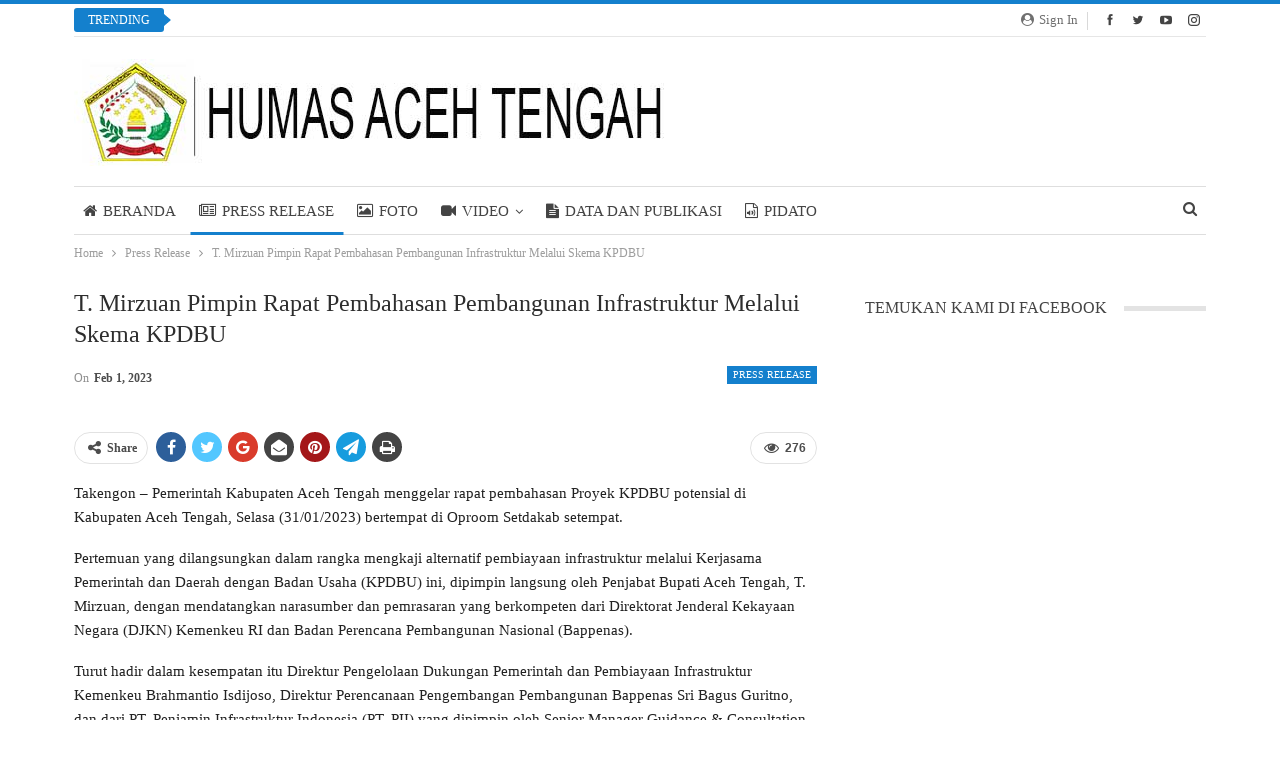

--- FILE ---
content_type: text/html; charset=UTF-8
request_url: https://humas.acehtengahkab.go.id/t-mirzuan-pimpin-rapat-pembahasan-pembangunan-infrastruktur-melalui-skema-kpdbu/
body_size: 23731
content:
<!DOCTYPE html>
<!--[if IE 8]><html class="ie ie8" lang="id" prefix="og: http://ogp.me/ns# article: http://ogp.me/ns/article#"> <![endif]-->
<!--[if IE 9]><html class="ie ie9" lang="id" prefix="og: http://ogp.me/ns# article: http://ogp.me/ns/article#"> <![endif]-->
<!--[if gt IE 9]><!--><html lang="id" prefix="og: http://ogp.me/ns# article: http://ogp.me/ns/article#"> <!--<![endif]--><head><script data-no-optimize="1">var litespeed_docref=sessionStorage.getItem("litespeed_docref");litespeed_docref&&(Object.defineProperty(document,"referrer",{get:function(){return litespeed_docref}}),sessionStorage.removeItem("litespeed_docref"));</script> <meta charset="UTF-8"><meta http-equiv="X-UA-Compatible" content="IE=edge"><meta name="viewport" content="width=device-width, initial-scale=1.0"><link rel="pingback" href="https://humas.acehtengahkab.go.id/xmlrpc.php"/><meta name='robots' content='index, follow, max-image-preview:large, max-snippet:-1, max-video-preview:-1' /><title>T. Mirzuan Pimpin Rapat Pembahasan Pembangunan Infrastruktur Melalui Skema KPDBU - Prokopim Aceh Tengah</title><link rel="canonical" href="https://humas.acehtengahkab.go.id/t-mirzuan-pimpin-rapat-pembahasan-pembangunan-infrastruktur-melalui-skema-kpdbu/" /><meta property="og:locale" content="id_ID" /><meta property="og:type" content="article" /><meta property="og:title" content="T. Mirzuan Pimpin Rapat Pembahasan Pembangunan Infrastruktur Melalui Skema KPDBU - Prokopim Aceh Tengah" /><meta property="og:description" content="Takengon &#8211; Pemerintah Kabupaten Aceh Tengah menggelar rapat pembahasan Proyek KPDBU potensial di Kabupaten Aceh Tengah, Selasa (31/01/2023) bertempat di Oproom Setdakab setempat. Pertemuan yang dilangsungkan dalam rangka mengkaji alternatif pembiayaan infrastruktur melalui Kerjasama Pemerintah dan Daerah dengan Badan Usaha (KPDBU) ini, dipimpin langsung oleh Penjabat Bupati Aceh Tengah, T. Mirzuan, dengan mendatangkan narasumber dan [&hellip;]" /><meta property="og:url" content="https://humas.acehtengahkab.go.id/t-mirzuan-pimpin-rapat-pembahasan-pembangunan-infrastruktur-melalui-skema-kpdbu/" /><meta property="og:site_name" content="Prokopim Aceh Tengah" /><meta property="article:publisher" content="https://www.facebook.com/humasacehtengah" /><meta property="article:published_time" content="2023-02-01T01:08:00+00:00" /><meta property="og:image" content="https://i2.wp.com/humas.acehtengahkab.go.id/wp-content/uploads/2023/02/IMG-20230131-WA0012.jpg?fit=1599%2C1066&ssl=1" /><meta property="og:image:width" content="1599" /><meta property="og:image:height" content="1066" /><meta property="og:image:type" content="image/jpeg" /><meta name="author" content="hmsacehtengah@gmail.com" /><meta name="twitter:card" content="summary_large_image" /><meta name="twitter:label1" content="Ditulis oleh" /><meta name="twitter:data1" content="hmsacehtengah@gmail.com" /><meta name="twitter:label2" content="Estimasi waktu membaca" /><meta name="twitter:data2" content="3 menit" /> <script type="application/ld+json" class="yoast-schema-graph">{"@context":"https://schema.org","@graph":[{"@type":"Article","@id":"https://humas.acehtengahkab.go.id/t-mirzuan-pimpin-rapat-pembahasan-pembangunan-infrastruktur-melalui-skema-kpdbu/#article","isPartOf":{"@id":"https://humas.acehtengahkab.go.id/t-mirzuan-pimpin-rapat-pembahasan-pembangunan-infrastruktur-melalui-skema-kpdbu/"},"author":{"name":"hmsacehtengah@gmail.com","@id":"https://humas.acehtengahkab.go.id/#/schema/person/6e7cf007b07977ad727f38f6f54323d8"},"headline":"T. Mirzuan Pimpin Rapat Pembahasan Pembangunan Infrastruktur Melalui Skema KPDBU","datePublished":"2023-02-01T01:08:00+00:00","dateModified":"2023-02-01T01:08:00+00:00","mainEntityOfPage":{"@id":"https://humas.acehtengahkab.go.id/t-mirzuan-pimpin-rapat-pembahasan-pembangunan-infrastruktur-melalui-skema-kpdbu/"},"wordCount":589,"commentCount":0,"publisher":{"@id":"https://humas.acehtengahkab.go.id/#organization"},"image":{"@id":"https://humas.acehtengahkab.go.id/t-mirzuan-pimpin-rapat-pembahasan-pembangunan-infrastruktur-melalui-skema-kpdbu/#primaryimage"},"thumbnailUrl":"https://humas.acehtengahkab.go.id/wp-content/uploads/2023/02/IMG-20230131-WA0012.jpg","articleSection":["Press Release"],"inLanguage":"id","potentialAction":[{"@type":"CommentAction","name":"Comment","target":["https://humas.acehtengahkab.go.id/t-mirzuan-pimpin-rapat-pembahasan-pembangunan-infrastruktur-melalui-skema-kpdbu/#respond"]}]},{"@type":"WebPage","@id":"https://humas.acehtengahkab.go.id/t-mirzuan-pimpin-rapat-pembahasan-pembangunan-infrastruktur-melalui-skema-kpdbu/","url":"https://humas.acehtengahkab.go.id/t-mirzuan-pimpin-rapat-pembahasan-pembangunan-infrastruktur-melalui-skema-kpdbu/","name":"T. Mirzuan Pimpin Rapat Pembahasan Pembangunan Infrastruktur Melalui Skema KPDBU - Prokopim Aceh Tengah","isPartOf":{"@id":"https://humas.acehtengahkab.go.id/#website"},"primaryImageOfPage":{"@id":"https://humas.acehtengahkab.go.id/t-mirzuan-pimpin-rapat-pembahasan-pembangunan-infrastruktur-melalui-skema-kpdbu/#primaryimage"},"image":{"@id":"https://humas.acehtengahkab.go.id/t-mirzuan-pimpin-rapat-pembahasan-pembangunan-infrastruktur-melalui-skema-kpdbu/#primaryimage"},"thumbnailUrl":"https://humas.acehtengahkab.go.id/wp-content/uploads/2023/02/IMG-20230131-WA0012.jpg","datePublished":"2023-02-01T01:08:00+00:00","dateModified":"2023-02-01T01:08:00+00:00","breadcrumb":{"@id":"https://humas.acehtengahkab.go.id/t-mirzuan-pimpin-rapat-pembahasan-pembangunan-infrastruktur-melalui-skema-kpdbu/#breadcrumb"},"inLanguage":"id","potentialAction":[{"@type":"ReadAction","target":["https://humas.acehtengahkab.go.id/t-mirzuan-pimpin-rapat-pembahasan-pembangunan-infrastruktur-melalui-skema-kpdbu/"]}]},{"@type":"ImageObject","inLanguage":"id","@id":"https://humas.acehtengahkab.go.id/t-mirzuan-pimpin-rapat-pembahasan-pembangunan-infrastruktur-melalui-skema-kpdbu/#primaryimage","url":"https://humas.acehtengahkab.go.id/wp-content/uploads/2023/02/IMG-20230131-WA0012.jpg","contentUrl":"https://humas.acehtengahkab.go.id/wp-content/uploads/2023/02/IMG-20230131-WA0012.jpg","width":1599,"height":1066},{"@type":"BreadcrumbList","@id":"https://humas.acehtengahkab.go.id/t-mirzuan-pimpin-rapat-pembahasan-pembangunan-infrastruktur-melalui-skema-kpdbu/#breadcrumb","itemListElement":[{"@type":"ListItem","position":1,"name":"Beranda","item":"https://humas.acehtengahkab.go.id/"},{"@type":"ListItem","position":2,"name":"T. Mirzuan Pimpin Rapat Pembahasan Pembangunan Infrastruktur Melalui Skema KPDBU"}]},{"@type":"WebSite","@id":"https://humas.acehtengahkab.go.id/#website","url":"https://humas.acehtengahkab.go.id/","name":"Prokopim Aceh Tengah","description":"Prokopim Pemkab Aceh Tengah","publisher":{"@id":"https://humas.acehtengahkab.go.id/#organization"},"potentialAction":[{"@type":"SearchAction","target":{"@type":"EntryPoint","urlTemplate":"https://humas.acehtengahkab.go.id/?s={search_term_string}"},"query-input":{"@type":"PropertyValueSpecification","valueRequired":true,"valueName":"search_term_string"}}],"inLanguage":"id"},{"@type":"Organization","@id":"https://humas.acehtengahkab.go.id/#organization","name":"Prokopim Aceh Tengah","url":"https://humas.acehtengahkab.go.id/","logo":{"@type":"ImageObject","inLanguage":"id","@id":"https://humas.acehtengahkab.go.id/#/schema/logo/image/","url":"https://humas.acehtengahkab.go.id/wp-content/uploads/2024/09/LOGO-PEMDA-COMPRESS-PNG--1024x1024.png","contentUrl":"https://humas.acehtengahkab.go.id/wp-content/uploads/2024/09/LOGO-PEMDA-COMPRESS-PNG--1024x1024.png","width":1024,"height":1024,"caption":"Prokopim Aceh Tengah"},"image":{"@id":"https://humas.acehtengahkab.go.id/#/schema/logo/image/"},"sameAs":["https://www.facebook.com/humasacehtengah","https://www.instagram.com/prokopimacehtengah/"]},{"@type":"Person","@id":"https://humas.acehtengahkab.go.id/#/schema/person/6e7cf007b07977ad727f38f6f54323d8","name":"hmsacehtengah@gmail.com","image":{"@type":"ImageObject","inLanguage":"id","@id":"https://humas.acehtengahkab.go.id/#/schema/person/image/","url":"https://secure.gravatar.com/avatar/953383d59cd34d8f9a40809fdfd0d2ff?s=96&d=mm&r=g","contentUrl":"https://secure.gravatar.com/avatar/953383d59cd34d8f9a40809fdfd0d2ff?s=96&d=mm&r=g","caption":"hmsacehtengah@gmail.com"},"url":"https://humas.acehtengahkab.go.id/author/hmsacehtengahgmail-com/"}]}</script> <link rel='dns-prefetch' href='//public.tockify.com' /><link rel='dns-prefetch' href='//maps.googleapis.com' /><link rel='dns-prefetch' href='//meet.jit.si' /><link rel='dns-prefetch' href='//fonts.googleapis.com' /><link rel='dns-prefetch' href='//www.googletagmanager.com' /><link rel="alternate" type="application/rss+xml" title="Prokopim Aceh Tengah &raquo; Feed" href="https://humas.acehtengahkab.go.id/feed/" /><link rel="alternate" type="application/rss+xml" title="Prokopim Aceh Tengah &raquo; Umpan Komentar" href="https://humas.acehtengahkab.go.id/comments/feed/" /><link rel="alternate" type="application/rss+xml" title="Prokopim Aceh Tengah &raquo; T. Mirzuan Pimpin Rapat Pembahasan Pembangunan Infrastruktur Melalui Skema KPDBU Umpan Komentar" href="https://humas.acehtengahkab.go.id/t-mirzuan-pimpin-rapat-pembahasan-pembangunan-infrastruktur-melalui-skema-kpdbu/feed/" /><link data-optimized="2" rel="stylesheet" href="https://humas.acehtengahkab.go.id/wp-content/litespeed/css/25df03c211c7eb27f026d6a56dfb3b77.css?ver=f6ba2" /> <script type="litespeed/javascript" data-src="https://humas.acehtengahkab.go.id/wp-includes/js/jquery/jquery.min.js?ver=3.7.1" id="jquery-core-js"></script> <!--[if lt IE 9]> <script type="text/javascript" src="https://humas.acehtengahkab.go.id/wp-content/plugins/better-adsmanager/includes/libs/better-framework/assets/js/html5shiv.min.js?ver=3.11.14" id="bf-html5shiv-js"></script> <![endif]-->
<!--[if lt IE 9]> <script type="text/javascript" src="https://humas.acehtengahkab.go.id/wp-content/plugins/better-adsmanager/includes/libs/better-framework/assets/js/respond.min.js?ver=3.11.14" id="bf-respond-js"></script> <![endif]--><link rel="https://api.w.org/" href="https://humas.acehtengahkab.go.id/wp-json/" /><link rel="alternate" title="JSON" type="application/json" href="https://humas.acehtengahkab.go.id/wp-json/wp/v2/posts/10057" /><link rel="EditURI" type="application/rsd+xml" title="RSD" href="https://humas.acehtengahkab.go.id/xmlrpc.php?rsd" /><meta name="generator" content="WordPress 6.6.4" /><link rel='shortlink' href='https://humas.acehtengahkab.go.id/?p=10057' /><link rel="alternate" title="oEmbed (JSON)" type="application/json+oembed" href="https://humas.acehtengahkab.go.id/wp-json/oembed/1.0/embed?url=https%3A%2F%2Fhumas.acehtengahkab.go.id%2Ft-mirzuan-pimpin-rapat-pembahasan-pembangunan-infrastruktur-melalui-skema-kpdbu%2F" /><link rel="alternate" title="oEmbed (XML)" type="text/xml+oembed" href="https://humas.acehtengahkab.go.id/wp-json/oembed/1.0/embed?url=https%3A%2F%2Fhumas.acehtengahkab.go.id%2Ft-mirzuan-pimpin-rapat-pembahasan-pembangunan-infrastruktur-melalui-skema-kpdbu%2F&#038;format=xml" /><meta name="generator" content="Site Kit by Google 1.137.0" /><meta name="generator" content="MasterSlider 3.2.7 - Responsive Touch Image Slider" /><meta property="og:title" name="og:title" content="T. Mirzuan Pimpin Rapat Pembahasan Pembangunan Infrastruktur Melalui Skema KPDBU" /><meta property="og:type" name="og:type" content="article" /><meta property="og:image" name="og:image" content="https://humas.acehtengahkab.go.id/wp-content/uploads/2023/02/IMG-20230131-WA0012.jpg" /><meta property="og:url" name="og:url" content="https://humas.acehtengahkab.go.id/t-mirzuan-pimpin-rapat-pembahasan-pembangunan-infrastruktur-melalui-skema-kpdbu/" /><meta property="og:description" name="og:description" content="Takengon - Pemerintah Kabupaten Aceh Tengah menggelar rapat pembahasan Proyek KPDBU potensial di Kabupaten Aceh Tengah, Selasa (31/01/2023) bertempat di Oproom Setdakab setempat. Pertemuan yang dilangsungkan dalam rangka mengkaji alternatif pembiayaan infrastruktur melalui Kerjasama Pemerintah dan Daerah dengan Badan Usaha (KPDBU) ini, dipimpin langsung oleh Penjabat Bupati Aceh Tengah, T. Mirzuan, dengan mendatangkan narasumber dan [...]" /><meta property="og:locale" name="og:locale" content="id_ID" /><meta property="og:site_name" name="og:site_name" content="Prokopim Aceh Tengah" /><meta property="twitter:card" name="twitter:card" content="summary_large_image" /><meta property="article:section" name="article:section" content="Press Release" /><meta property="article:published_time" name="article:published_time" content="2023-02-01T01:08:00+00:00" /><meta property="article:modified_time" name="article:modified_time" content="2023-02-01T01:08:00+00:00" /><meta property="article:author" name="article:author" content="https://humas.acehtengahkab.go.id/author/hmsacehtengahgmail-com/" /><meta name="generator" content="EventON 2.2.21" /><meta name="onesignal" content="wordpress-plugin"/><meta name="generator" content="Powered by WPBakery Page Builder - drag and drop page builder for WordPress."/> <script type="application/ld+json">{
    "@context": "http://schema.org/",
    "@type": "Organization",
    "@id": "#organization",
    "logo": {
        "@type": "ImageObject",
        "url": "http://humas.acehtengahkab.go.id/wp-content/uploads/2019/04/Logo-Humas-Aceh-Tengah.jpg"
    },
    "url": "https://humas.acehtengahkab.go.id/",
    "name": "Prokopim Aceh Tengah",
    "description": "Prokopim Pemkab Aceh Tengah"
}</script> <script type="application/ld+json">{
    "@context": "http://schema.org/",
    "@type": "WebSite",
    "name": "Prokopim Aceh Tengah",
    "alternateName": "Prokopim Pemkab Aceh Tengah",
    "url": "https://humas.acehtengahkab.go.id/"
}</script> <script type="application/ld+json">{
    "@context": "http://schema.org/",
    "@type": "BlogPosting",
    "headline": "T. Mirzuan Pimpin Rapat Pembahasan Pembangunan Infrastruktur Melalui Skema KPDBU",
    "description": "Takengon - Pemerintah Kabupaten Aceh Tengah menggelar rapat pembahasan Proyek KPDBU potensial di Kabupaten Aceh Tengah, Selasa (31/01/2023) bertempat di Oproom Setdakab setempat.Pertemuan yang dilangsungkan dalam rangka mengkaji alternatif pembiayaan",
    "datePublished": "2023-02-01",
    "dateModified": "2023-02-01",
    "author": {
        "@type": "Person",
        "@id": "#person-hmsacehtengahgmailcom",
        "name": "hmsacehtengah@gmail.com"
    },
    "image": "https://humas.acehtengahkab.go.id/wp-content/uploads/2023/02/IMG-20230131-WA0012.jpg",
    "interactionStatistic": [
        {
            "@type": "InteractionCounter",
            "interactionType": "http://schema.org/CommentAction",
            "userInteractionCount": "0"
        }
    ],
    "publisher": {
        "@id": "#organization"
    },
    "mainEntityOfPage": "https://humas.acehtengahkab.go.id/t-mirzuan-pimpin-rapat-pembahasan-pembangunan-infrastruktur-melalui-skema-kpdbu/"
}</script> <meta name="generator" content="Powered by Slider Revolution 6.4.2 - responsive, Mobile-Friendly Slider Plugin for WordPress with comfortable drag and drop interface." /><link rel="icon" href="https://humas.acehtengahkab.go.id/wp-content/uploads/2019/04/cropped-Humas-Pavicon-32x32.png" sizes="32x32" /><link rel="icon" href="https://humas.acehtengahkab.go.id/wp-content/uploads/2019/04/cropped-Humas-Pavicon-192x192.png" sizes="192x192" /><link rel="apple-touch-icon" href="https://humas.acehtengahkab.go.id/wp-content/uploads/2019/04/cropped-Humas-Pavicon-180x180.png" /><meta name="msapplication-TileImage" content="https://humas.acehtengahkab.go.id/wp-content/uploads/2019/04/cropped-Humas-Pavicon-270x270.png" /><noscript><style>.wpb_animate_when_almost_visible { opacity: 1; }</style></noscript></head><body class="post-template-default single single-post postid-10057 single-format-standard _masterslider _msp_version_3.2.7 active-light-box active-top-line ltr close-rh page-layout-2-col-right full-width active-sticky-sidebar main-menu-sticky-smart active-ajax-search single-prim-cat-39 single-cat-39  publisher wpb-js-composer js-comp-ver-6.6.0 vc_responsive bs-ll-a" dir="ltr"><div class="main-wrap content-main-wrap"><header id="header" class="site-header header-style-2 boxed" itemscope="itemscope" itemtype="https://schema.org/WPHeader"><section class="topbar topbar-style-2 hidden-xs hidden-xs"><div class="content-wrap"><div class="container"><div class="topbar-inner clearfix"><div class="section-links"><div  class="  better-studio-shortcode bsc-clearfix better-social-counter style-button not-colored in-4-col"><ul class="social-list bsc-clearfix"><li class="social-item facebook"><a href = "https://www.facebook.com/humasacehtengah" target = "_blank" > <i class="item-icon bsfi-facebook" ></i><span class="item-title" > Likes </span> </a></li><li class="social-item twitter"><a href = "https://twitter.com/humas_teganing" target = "_blank" > <i class="item-icon bsfi-twitter" ></i><span class="item-title" > Followers </span> </a></li><li class="social-item youtube"><a href = "https://youtube.com/channel/humasacehtengah" target = "_blank" > <i class="item-icon bsfi-youtube" ></i><span class="item-title" > Subscribers </span> </a></li><li class="social-item instagram"><a href = "https://instagram.com/humasacehtengah" target = "_blank" > <i class="item-icon bsfi-instagram" ></i><span class="item-title" > Followers </span> </a></li></ul></div>
<a class="topbar-sign-in behind-social"
data-toggle="modal" data-target="#bsLoginModal">
<i class="fa fa-user-circle"></i> Sign in							</a><div class="modal sign-in-modal fade" id="bsLoginModal" tabindex="-1" role="dialog"
style="display: none"><div class="modal-dialog" role="document"><div class="modal-content">
<span class="close-modal" data-dismiss="modal" aria-label="Close"><i
class="fa fa-close"></i></span><div class="modal-body"><div  class="bs-shortcode bs-login-shortcode "><div class="bs-login bs-type-login"  style="display:none"><div class="bs-login-panel bs-login-sign-panel bs-current-login-panel"><form name="loginform"
action="https://humas.acehtengahkab.go.id/masukpaeko" method="post"><div class="login-header">
<span class="login-icon fa fa-user-circle main-color"></span><p>Welcome, Login to your account.</p></div><div class="login-field social-login-buttons clearfix"><ul class="items-count-3"><li class="item-1">
<a
rel="nofollow"
href="https://humas.acehtengahkab.go.id/masukpaeko?action=wordpress_social_authenticate&mode=login&redirect_to=https%3A%2F%2Fhumas.acehtengahkab.go.id%2Ft-mirzuan-pimpin-rapat-pembahasan-pembangunan-infrastruktur-melalui-skema-kpdbu%2F&provider=Facebook"
data-provider="Facebook"
class="btn social-login-btn social-login-btn-facebook with-icon"><i class="bf-icon  bsfi-facebook"></i>Login with Facebook		</a></li><li class="item-2">
<a
rel="nofollow"
href="https://humas.acehtengahkab.go.id/masukpaeko?action=wordpress_social_authenticate&mode=login&redirect_to=https%3A%2F%2Fhumas.acehtengahkab.go.id%2Ft-mirzuan-pimpin-rapat-pembahasan-pembangunan-infrastruktur-melalui-skema-kpdbu%2F&provider=Google"
data-provider="Google"
class="btn social-login-btn social-login-btn-google with-icon"><i class="bf-icon  bsfi-gplus"></i>Google		</a></li><li class="item-3">
<a
rel="nofollow"
href="https://humas.acehtengahkab.go.id/masukpaeko?action=wordpress_social_authenticate&mode=login&redirect_to=https%3A%2F%2Fhumas.acehtengahkab.go.id%2Ft-mirzuan-pimpin-rapat-pembahasan-pembangunan-infrastruktur-melalui-skema-kpdbu%2F&provider=Twitter"
data-provider="Twitter"
class="btn social-login-btn social-login-btn-twitter with-icon"><i class="bf-icon  bsfi-twitter"></i>Twitter		</a></li></ul><div class="or-wrapper"><span
class="or-text">Or</span></div></div><div class="login-field login-username">
<input type="text" name="log" id="user_login" class="input"
value="" size="20"
placeholder="Username or Email..." required/></div><div class="login-field login-password">
<input type="password" name="pwd" id="user_pass"
class="input"
value="" size="20" placeholder="Password..."
required/></div><div class="login-field">
<a href="https://humas.acehtengahkab.go.id/masukpaeko?action=lostpassword&redirect_to=https%3A%2F%2Fhumas.acehtengahkab.go.id%2Ft-mirzuan-pimpin-rapat-pembahasan-pembangunan-infrastruktur-melalui-skema-kpdbu%2F"
class="go-reset-panel">Forget password?</a><span class="login-remember">
<input class="remember-checkbox" name="rememberme" type="checkbox"
id="rememberme"
value="forever"  />
<label class="remember-label">Remember me</label>
</span></div><div class="login-field login-submit">
<input type="submit" name="wp-submit"
class="button-primary login-btn"
value="Log In"/>
<input type="hidden" name="redirect_to" value="https://humas.acehtengahkab.go.id/t-mirzuan-pimpin-rapat-pembahasan-pembangunan-infrastruktur-melalui-skema-kpdbu/"/></div></form></div><div class="bs-login-panel bs-login-reset-panel"><span class="go-login-panel"><i
class="fa fa-angle-left"></i> Sign in</span><div class="bs-login-reset-panel-inner"><div class="login-header">
<span class="login-icon fa fa-support"></span><p>Recover your password.</p><p>A password will be e-mailed to you.</p></div><form name="lostpasswordform" id="lostpasswordform"
action="https://humas.acehtengahkab.go.id/masukpaeko?action=lostpassword"
method="post"><div class="login-field reset-username">
<input type="text" name="user_login" class="input" value=""
placeholder="Username or Email..."
required/></div><div class="login-field reset-submit"><input type="hidden" name="redirect_to" value=""/>
<input type="submit" name="wp-submit" class="login-btn"
value="Send My Password"/></div></form></div></div></div></div></div></div></div></div></div><div class="section-menu"><div id="newsticker-2069248323" class="better-newsticker "
data-speed="12000"><p class="heading ">Trending</p><ul class="news-list"><li><a class="limit-line" href="https://humas.acehtengahkab.go.id/dukung-percepatan-pemulihan-bencana-edhy-prabowo-secara-prinsip-tidak-masalah-untuk-permukiman-masyarakat/">Dukung Percepatan Pemulihan Bencana, Edhy Prabowo : Secara Prinsip Tidak Masalah Untuk Permukiman Masyarakat</a></li><li><a class="limit-line" href="https://humas.acehtengahkab.go.id/wabup-muchsin-lakukan-sidak-rsud-datu-beru-pastikan-pelayanan-kesehatan-berjalan-lancar/">Wabup Muchsin Lakukan Sidak RSUD Datu Beru, Pastikan Pelayanan Kesehatan Berjalan Lancar</a></li><li><a class="limit-line" href="https://humas.acehtengahkab.go.id/jalan-santai-sehat-dan-pengantaran-mahasiswa-kkn-2026-iain-takengon-gaungkan-kepedulian-bagi-korban-kebakaran/">Jalan Santai Sehat dan Pengantaran Mahasiswa KKN 2026, IAIN Takengon Gaungkan Kepedulian Bagi Korban Kebakaran</a></li><li><a class="limit-line" href="https://humas.acehtengahkab.go.id/aceh-tengah-jadi-yang-pertama-di-aceh-tuntaskan-bnba-bantuan-stimulan-rumah/">Aceh Tengah Jadi yang Pertama di Aceh Tuntaskan BNBA Bantuan Stimulan Rumah</a></li><li><a class="limit-line" href="https://humas.acehtengahkab.go.id/video-publikasi-wawancara-perpanjangan-sk-keliama-tanggap-darurat-pasca-bencana-di-aceh-tengah/">(Video) Publikasi Wawancara Perpanjangan SK Keliama Tanggap Darurat Pasca Bencana di Aceh Tengah</a></li><li><a class="limit-line" href="https://humas.acehtengahkab.go.id/bupati-haili-yoga-lantik-reje-kala-segi-periode-2026-2031-dalam-suasana-tahap-pemulihan-bencana/">Bupati Haili Yoga Lantik Reje Kala Segi Periode 2026–2031 Dalam Suasana Tahap Pemulihan Bencana</a></li><li><a class="limit-line" href="https://humas.acehtengahkab.go.id/video-bupati-aceh-tengah-menyaksikan-penampilan-didong-anak-anak-dari-kampung-kala-segi/">(Video) Bupati Aceh Tengah menyaksikan Penampilan Didong Anak-anak dari Kampung Kala Segi</a></li><li><a class="limit-line" href="https://humas.acehtengahkab.go.id/video-bupati-aceh-tengah-lantik-reje-kampung-kala-segi-kecamatan-bintang/">(Video) Bupati Aceh Tengah Lantik Reje Kampung Kala Segi Kecamatan Bintang</a></li><li><a class="limit-line" href="https://humas.acehtengahkab.go.id/video-bupati-aceh-tengah-pimpin-evaluasi-tentang-penerapan-pola-syariah-pada-lembaga-keuangan/">(Video) Bupati Aceh Tengah Pimpin Evaluasi tentang Penerapan Pola Syariah pada Lembaga Keuangan</a></li><li><a class="limit-line" href="https://humas.acehtengahkab.go.id/video-bupati-aceh-tengah-antar-tugas-kepala-bpkk-aceh-tengah/">(Video) Bupati Aceh Tengah Antar Tugas Kepala BPKK Aceh Tengah</a></li></ul></div></div></div></div></div></section><div class="header-inner"><div class="content-wrap"><div class="container"><div class="row"><div class="row-height"><div class="logo-col col-xs-12"><div class="col-inside"><div id="site-branding" class="site-branding"><p  id="site-title" class="logo h1 img-logo">
<a href="https://humas.acehtengahkab.go.id/" itemprop="url" rel="home">
<img data-lazyloaded="1" src="[data-uri]" width="590" height="107" id="site-logo" data-src="http://humas.acehtengahkab.go.id/wp-content/uploads/2019/04/Logo-Humas-Aceh-Tengah.jpg"
alt="HUMAS ACEH TENGAH"  /><span class="site-title">HUMAS ACEH TENGAH - Prokopim Pemkab Aceh Tengah</span>
</a></p></div></div></div></div></div></div></div></div><div id="menu-main" class="menu main-menu-wrapper show-search-item menu-actions-btn-width-1" role="navigation" itemscope="itemscope" itemtype="https://schema.org/SiteNavigationElement"><div class="main-menu-inner"><div class="content-wrap"><div class="container"><nav class="main-menu-container"><ul id="main-navigation" class="main-menu menu bsm-pure clearfix"><li id="menu-item-272" class="menu-have-icon menu-icon-type-fontawesome menu-item menu-item-type-post_type menu-item-object-page menu-item-home better-anim-fade menu-item-272"><a href="https://humas.acehtengahkab.go.id/"><i class="bf-icon  fa fa-home"></i>BERANDA</a></li><li id="menu-item-213" class="menu-have-icon menu-icon-type-fontawesome menu-item menu-item-type-taxonomy menu-item-object-category current-post-ancestor current-menu-parent current-post-parent menu-term-39 better-anim-slide-bottom-in menu-item-213"><a href="https://humas.acehtengahkab.go.id/category/press-release/"><i class="bf-icon  fa fa-newspaper-o"></i>Press Release</a></li><li id="menu-item-214" class="menu-have-icon menu-icon-type-fontawesome menu-item menu-item-type-taxonomy menu-item-object-category menu-term-36 better-anim-fade menu-item-214"><a href="https://humas.acehtengahkab.go.id/category/foto/"><i class="bf-icon  fa fa-photo"></i>FOTO</a></li><li id="menu-item-215" class="menu-have-icon menu-icon-type-fontawesome menu-item menu-item-type-taxonomy menu-item-object-category menu-term-47 better-anim-slide-fade menu-item-has-children menu-item-has-mega menu-item-mega-grid-posts menu-item-215"><a href="https://humas.acehtengahkab.go.id/category/video/"><i class="bf-icon  fa fa-video-camera"></i>Video</a><div class="mega-menu mega-grid-posts"><div class="content-wrap bs-tab-anim bs-tab-animated active"><div class="bs-pagination-wrapper main-term-47 next_prev "><div class="listing listing-grid listing-grid-1 clearfix columns-4"><div class="post-21235 type-post format-standard has-post-thumbnail  simple-grid  listing-item listing-item-grid listing-item-grid-1 main-term-47"><div class="item-inner"><div class="featured clearfix"><div class="term-badges floated"><span class="term-badge term-47"><a href="https://humas.acehtengahkab.go.id/category/video/">Video</a></span></div>				<a  title="(Video) Publikasi Wawancara Perpanjangan SK Keliama Tanggap Darurat Pasca Bencana di Aceh Tengah" data-src="https://humas.acehtengahkab.go.id/wp-content/uploads/2026/01/IMG-20260122-WA0224-357x210.jpg" data-bs-srcset="{&quot;baseurl&quot;:&quot;https:\/\/humas.acehtengahkab.go.id\/wp-content\/uploads\/2026\/01\/&quot;,&quot;sizes&quot;:{&quot;210&quot;:&quot;IMG-20260122-WA0224-210x136.jpg&quot;,&quot;279&quot;:&quot;IMG-20260122-WA0224-279x220.jpg&quot;,&quot;357&quot;:&quot;IMG-20260122-WA0224-357x210.jpg&quot;,&quot;750&quot;:&quot;IMG-20260122-WA0224-750x430.jpg&quot;,&quot;1441&quot;:&quot;IMG-20260122-WA0224-scaled.jpg&quot;}}"						class="img-holder" href="https://humas.acehtengahkab.go.id/video-publikasi-wawancara-perpanjangan-sk-keliama-tanggap-darurat-pasca-bencana-di-aceh-tengah/"></a></div><p class="title">		<a href="https://humas.acehtengahkab.go.id/video-publikasi-wawancara-perpanjangan-sk-keliama-tanggap-darurat-pasca-bencana-di-aceh-tengah/" class="post-title post-url">
(Video) Publikasi Wawancara Perpanjangan SK Keliama Tanggap Darurat Pasca Bencana di&hellip;		</a></p></div></div ><div class="post-21229 type-post format-standard has-post-thumbnail  simple-grid  listing-item listing-item-grid listing-item-grid-1 main-term-47"><div class="item-inner"><div class="featured clearfix"><div class="term-badges floated"><span class="term-badge term-47"><a href="https://humas.acehtengahkab.go.id/category/video/">Video</a></span></div>				<a  title="(Video) Bupati Aceh Tengah menyaksikan Penampilan Didong Anak-anak dari Kampung Kala Segi" data-src="https://humas.acehtengahkab.go.id/wp-content/uploads/2026/01/IMG-20260122-WA0171-357x210.jpg" data-bs-srcset="{&quot;baseurl&quot;:&quot;https:\/\/humas.acehtengahkab.go.id\/wp-content\/uploads\/2026\/01\/&quot;,&quot;sizes&quot;:{&quot;210&quot;:&quot;IMG-20260122-WA0171-210x136.jpg&quot;,&quot;279&quot;:&quot;IMG-20260122-WA0171-279x220.jpg&quot;,&quot;357&quot;:&quot;IMG-20260122-WA0171-357x210.jpg&quot;,&quot;750&quot;:&quot;IMG-20260122-WA0171-750x430.jpg&quot;,&quot;1600&quot;:&quot;IMG-20260122-WA0171.jpg&quot;}}"						class="img-holder" href="https://humas.acehtengahkab.go.id/video-bupati-aceh-tengah-menyaksikan-penampilan-didong-anak-anak-dari-kampung-kala-segi/"></a></div><p class="title">		<a href="https://humas.acehtengahkab.go.id/video-bupati-aceh-tengah-menyaksikan-penampilan-didong-anak-anak-dari-kampung-kala-segi/" class="post-title post-url">
(Video) Bupati Aceh Tengah menyaksikan Penampilan Didong Anak-anak dari Kampung Kala&hellip;		</a></p></div></div ><div class="post-21226 type-post format-standard has-post-thumbnail  simple-grid  listing-item listing-item-grid listing-item-grid-1 main-term-47"><div class="item-inner"><div class="featured clearfix"><div class="term-badges floated"><span class="term-badge term-47"><a href="https://humas.acehtengahkab.go.id/category/video/">Video</a></span></div>				<a  title="(Video) Bupati Aceh Tengah Lantik Reje Kampung Kala Segi Kecamatan Bintang" data-src="https://humas.acehtengahkab.go.id/wp-content/uploads/2026/01/IMG-20260122-WA0150-357x210.jpg" data-bs-srcset="{&quot;baseurl&quot;:&quot;https:\/\/humas.acehtengahkab.go.id\/wp-content\/uploads\/2026\/01\/&quot;,&quot;sizes&quot;:{&quot;210&quot;:&quot;IMG-20260122-WA0150-210x136.jpg&quot;,&quot;279&quot;:&quot;IMG-20260122-WA0150-279x220.jpg&quot;,&quot;357&quot;:&quot;IMG-20260122-WA0150-357x210.jpg&quot;,&quot;750&quot;:&quot;IMG-20260122-WA0150-750x430.jpg&quot;,&quot;1600&quot;:&quot;IMG-20260122-WA0150.jpg&quot;}}"						class="img-holder" href="https://humas.acehtengahkab.go.id/video-bupati-aceh-tengah-lantik-reje-kampung-kala-segi-kecamatan-bintang/"></a></div><p class="title">		<a href="https://humas.acehtengahkab.go.id/video-bupati-aceh-tengah-lantik-reje-kampung-kala-segi-kecamatan-bintang/" class="post-title post-url">
(Video) Bupati Aceh Tengah Lantik Reje Kampung Kala Segi Kecamatan Bintang		</a></p></div></div ><div class="post-21223 type-post format-standard has-post-thumbnail  simple-grid  listing-item listing-item-grid listing-item-grid-1 main-term-47"><div class="item-inner"><div class="featured clearfix"><div class="term-badges floated"><span class="term-badge term-47"><a href="https://humas.acehtengahkab.go.id/category/video/">Video</a></span></div>				<a  title="(Video) Bupati Aceh Tengah Pimpin Evaluasi tentang Penerapan Pola Syariah pada Lembaga Keuangan" data-src="https://humas.acehtengahkab.go.id/wp-content/uploads/2026/01/IMG-20260122-WA0070-357x210.jpg" data-bs-srcset="{&quot;baseurl&quot;:&quot;https:\/\/humas.acehtengahkab.go.id\/wp-content\/uploads\/2026\/01\/&quot;,&quot;sizes&quot;:{&quot;210&quot;:&quot;IMG-20260122-WA0070-210x136.jpg&quot;,&quot;279&quot;:&quot;IMG-20260122-WA0070-279x220.jpg&quot;,&quot;357&quot;:&quot;IMG-20260122-WA0070-357x210.jpg&quot;,&quot;750&quot;:&quot;IMG-20260122-WA0070-750x430.jpg&quot;,&quot;1600&quot;:&quot;IMG-20260122-WA0070.jpg&quot;}}"						class="img-holder" href="https://humas.acehtengahkab.go.id/video-bupati-aceh-tengah-pimpin-evaluasi-tentang-penerapan-pola-syariah-pada-lembaga-keuangan/"></a></div><p class="title">		<a href="https://humas.acehtengahkab.go.id/video-bupati-aceh-tengah-pimpin-evaluasi-tentang-penerapan-pola-syariah-pada-lembaga-keuangan/" class="post-title post-url">
(Video) Bupati Aceh Tengah Pimpin Evaluasi tentang Penerapan Pola Syariah pada&hellip;		</a></p></div></div ></div></div><div class="bs-pagination bs-ajax-pagination next_prev main-term-47 clearfix">
<a class="btn-bs-pagination prev disabled" rel="prev" data-id="1621168810"
title="Previous">
<i class="fa fa-angle-left"
aria-hidden="true"></i> Prev				</a>
<a  rel="next" class="btn-bs-pagination next"
data-id="1621168810" title="Next">
Next <i
class="fa fa-angle-right" aria-hidden="true"></i>
</a></div></div></div></li><li id="menu-item-216" class="menu-have-icon menu-icon-type-fontawesome menu-item menu-item-type-taxonomy menu-item-object-category menu-term-44 better-anim-fade menu-item-216"><a href="https://humas.acehtengahkab.go.id/category/data-dab-publikasi/"><i class="bf-icon  fa fa-file-text"></i>Data dan Publikasi</a></li><li id="menu-item-12517" class="menu-have-icon menu-icon-type-fontawesome menu-item menu-item-type-post_type menu-item-object-page better-anim-fade menu-item-12517"><a href="https://humas.acehtengahkab.go.id/pidato/"><i class="bf-icon  fa fa-file-sound-o"></i>PIDATO</a></li></ul><div class="menu-action-buttons width-1"><div class="search-container close">
<span class="search-handler"><i class="fa fa-search"></i></span><div class="search-box clearfix"><form role="search" method="get" class="search-form clearfix" action="https://humas.acehtengahkab.go.id">
<input type="search" class="search-field"
placeholder="Search..."
value="" name="s"
title="Search for:"
autocomplete="off">
<input type="submit" class="search-submit" value="Search"></form></div></div></div></nav></div></div></div></div></header><div class="rh-header clearfix light deferred-block-exclude"><div class="rh-container clearfix"><div class="menu-container close">
<span class="menu-handler"><span class="lines"></span></span></div><div class="logo-container rh-img-logo">
<a href="https://humas.acehtengahkab.go.id/" itemprop="url" rel="home">
<img data-lazyloaded="1" src="[data-uri]" width="590" height="107" data-src="http://humas.acehtengahkab.go.id/wp-content/uploads/2019/04/Logo-Humas-Aceh-Tengah.jpg"
alt="Prokopim Aceh Tengah"  />				</a></div></div></div><nav role="navigation" aria-label="Breadcrumbs" class="bf-breadcrumb clearfix bc-top-style"><div class="container bf-breadcrumb-container"><ul class="bf-breadcrumb-items" itemscope itemtype="http://schema.org/BreadcrumbList"><meta name="numberOfItems" content="3" /><meta name="itemListOrder" content="Ascending" /><li itemprop="itemListElement" itemscope itemtype="http://schema.org/ListItem" class="bf-breadcrumb-item bf-breadcrumb-begin"><a itemprop="item" href="https://humas.acehtengahkab.go.id" rel="home"><span itemprop="name">Home</span></a><meta itemprop="position" content="1" /></li><li itemprop="itemListElement" itemscope itemtype="http://schema.org/ListItem" class="bf-breadcrumb-item"><a itemprop="item" href="https://humas.acehtengahkab.go.id/category/press-release/" ><span itemprop="name">Press Release</span></a><meta itemprop="position" content="2" /></li><li itemprop="itemListElement" itemscope itemtype="http://schema.org/ListItem" class="bf-breadcrumb-item bf-breadcrumb-end"><span itemprop="name">T. Mirzuan Pimpin Rapat Pembahasan Pembangunan Infrastruktur Melalui Skema KPDBU</span><meta itemprop="item" content="https://humas.acehtengahkab.go.id/t-mirzuan-pimpin-rapat-pembahasan-pembangunan-infrastruktur-melalui-skema-kpdbu/"/><meta itemprop="position" content="3" /></li></ul></div></nav><div class="content-wrap"><main id="content" class="content-container"><div class="container layout-2-col layout-2-col-1 layout-right-sidebar layout-bc-before post-template-1"><div class="row main-section"><div class="col-sm-8 content-column"><div class="single-container"><article id="post-10057" class="post-10057 post type-post status-publish format-standard has-post-thumbnail  category-press-release single-post-content has-thumbnail"><div class="post-header post-tp-1-header"><h1 class="single-post-title">
<span class="post-title" itemprop="headline">T. Mirzuan Pimpin Rapat Pembahasan Pembangunan Infrastruktur Melalui Skema KPDBU</span></h1><div class="post-meta-wrap clearfix"><div class="term-badges "><span class="term-badge term-39"><a href="https://humas.acehtengahkab.go.id/category/press-release/">Press Release</a></span></div><div class="post-meta single-post-meta">
<span class="time"><time class="post-published updated"
datetime="2023-02-01T01:08:00+00:00">On <b>Feb 1, 2023</b></time></span></div></div><div class="single-featured">
<a class="post-thumbnail open-lightbox" href="https://humas.acehtengahkab.go.id/wp-content/uploads/2023/02/IMG-20230131-WA0012.jpg"><img  alt="" data-src="https://humas.acehtengahkab.go.id/wp-content/uploads/2023/02/IMG-20230131-WA0012-750x430.jpg">						</a></div></div><div class="post-share single-post-share top-share clearfix style-1"><div class="post-share-btn-group">
<span class="views post-share-btn post-share-btn-views rank-default" data-bpv-post="10057"><i class="bf-icon  fa fa-eye"></i> <b class="number">276</b></span></div><div class="share-handler-wrap ">
<span class="share-handler post-share-btn rank-default">
<i class="bf-icon  fa fa-share-alt"></i>						<b class="text">Share</b>
</span>
<span class="social-item facebook"><a href="https://www.facebook.com/sharer.php?u=https%3A%2F%2Fhumas.acehtengahkab.go.id%2Ft-mirzuan-pimpin-rapat-pembahasan-pembangunan-infrastruktur-melalui-skema-kpdbu%2F" target="_blank" rel="nofollow noreferrer" class="bs-button-el" onclick="window.open(this.href, 'share-facebook','left=50,top=50,width=600,height=320,toolbar=0'); return false;"><span class="icon"><i class="bf-icon fa fa-facebook"></i></span></a></span><span class="social-item twitter"><a href="https://twitter.com/share?text=T. Mirzuan Pimpin Rapat Pembahasan Pembangunan Infrastruktur Melalui Skema KPDBU @humas_teganing&url=https%3A%2F%2Fhumas.acehtengahkab.go.id%2Ft-mirzuan-pimpin-rapat-pembahasan-pembangunan-infrastruktur-melalui-skema-kpdbu%2F" target="_blank" rel="nofollow noreferrer" class="bs-button-el" onclick="window.open(this.href, 'share-twitter','left=50,top=50,width=600,height=320,toolbar=0'); return false;"><span class="icon"><i class="bf-icon fa fa-twitter"></i></span></a></span><span class="social-item google_plus"><a href="https://plus.google.com/share?url=https%3A%2F%2Fhumas.acehtengahkab.go.id%2Ft-mirzuan-pimpin-rapat-pembahasan-pembangunan-infrastruktur-melalui-skema-kpdbu%2F" target="_blank" rel="nofollow noreferrer" class="bs-button-el" onclick="window.open(this.href, 'share-google_plus','left=50,top=50,width=600,height=320,toolbar=0'); return false;"><span class="icon"><i class="bf-icon fa fa-google"></i></span></a></span><span class="social-item whatsapp"><a href="whatsapp://send?text=T. Mirzuan Pimpin Rapat Pembahasan Pembangunan Infrastruktur Melalui Skema KPDBU %0A%0A https%3A%2F%2Fhumas.acehtengahkab.go.id%2Ft-mirzuan-pimpin-rapat-pembahasan-pembangunan-infrastruktur-melalui-skema-kpdbu%2F" target="_blank" rel="nofollow noreferrer" class="bs-button-el" onclick="window.open(this.href, 'share-whatsapp','left=50,top=50,width=600,height=320,toolbar=0'); return false;"><span class="icon"><i class="bf-icon fa fa-whatsapp"></i></span></a></span><span class="social-item email"><a href="mailto:?subject=T. Mirzuan Pimpin Rapat Pembahasan Pembangunan Infrastruktur Melalui Skema KPDBU&body=https%3A%2F%2Fhumas.acehtengahkab.go.id%2Ft-mirzuan-pimpin-rapat-pembahasan-pembangunan-infrastruktur-melalui-skema-kpdbu%2F" target="_blank" rel="nofollow noreferrer" class="bs-button-el" onclick="window.open(this.href, 'share-email','left=50,top=50,width=600,height=320,toolbar=0'); return false;"><span class="icon"><i class="bf-icon fa fa-envelope-open"></i></span></a></span><span class="social-item pinterest"><a href="https://pinterest.com/pin/create/button/?url=https%3A%2F%2Fhumas.acehtengahkab.go.id%2Ft-mirzuan-pimpin-rapat-pembahasan-pembangunan-infrastruktur-melalui-skema-kpdbu%2F&media=https://humas.acehtengahkab.go.id/wp-content/uploads/2023/02/IMG-20230131-WA0012.jpg&description=T. Mirzuan Pimpin Rapat Pembahasan Pembangunan Infrastruktur Melalui Skema KPDBU" target="_blank" rel="nofollow noreferrer" class="bs-button-el" onclick="window.open(this.href, 'share-pinterest','left=50,top=50,width=600,height=320,toolbar=0'); return false;"><span class="icon"><i class="bf-icon fa fa-pinterest"></i></span></a></span><span class="social-item telegram"><a href="https://telegram.me/share/url?url=https%3A%2F%2Fhumas.acehtengahkab.go.id%2Ft-mirzuan-pimpin-rapat-pembahasan-pembangunan-infrastruktur-melalui-skema-kpdbu%2F&text=T. Mirzuan Pimpin Rapat Pembahasan Pembangunan Infrastruktur Melalui Skema KPDBU" target="_blank" rel="nofollow noreferrer" class="bs-button-el" onclick="window.open(this.href, 'share-telegram','left=50,top=50,width=600,height=320,toolbar=0'); return false;"><span class="icon"><i class="bf-icon fa fa-send"></i></span></a></span><span class="social-item print"><a href="#" target="_blank" rel="nofollow noreferrer" class="bs-button-el" ><span class="icon"><i class="bf-icon fa fa-print"></i></span></a></span></div></div><div class="entry-content clearfix single-post-content"><p>Takengon &#8211; Pemerintah Kabupaten Aceh Tengah menggelar rapat pembahasan Proyek KPDBU potensial di Kabupaten Aceh Tengah, Selasa (31/01/2023) bertempat di Oproom Setdakab setempat.</p><p>Pertemuan yang dilangsungkan dalam rangka mengkaji alternatif pembiayaan infrastruktur melalui Kerjasama Pemerintah dan Daerah dengan Badan Usaha (KPDBU) ini, dipimpin langsung oleh Penjabat Bupati Aceh Tengah, T. Mirzuan, dengan mendatangkan narasumber dan pemrasaran yang berkompeten dari Direktorat Jenderal Kekayaan Negara (DJKN) Kemenkeu RI dan Badan Perencana Pembangunan Nasional (Bappenas).</p><p>Turut hadir dalam kesempatan itu Direktur Pengelolaan Dukungan Pemerintah dan Pembiayaan Infrastruktur Kemenkeu Brahmantio Isdijoso, Direktur Perencanaan Pengembangan Pembangunan Bappenas Sri Bagus Guritno, dan dari PT. Penjamin Infrastruktur Indonesia (PT. PII) yang dipimpin oleh Senior Manager Guidance &#038; Consultation Gina Fizrianingsih, serta diikuti oleh Pimpinan DPRK, Staf Ahli Bupati dan Asisten Ekonomi Pembangunan Setdakab Aceh Tengah berikut sejumlah Kepala SKPK terkait.</p><p>Sebagaimana paparan yang disampaikan Perencana Ahli Madya Bappenas, Astu Gagono Kendarto menyebutkan bahwa selama ini APBD menjadi prioritas dalam membangun infrastruktur di daerah. Namun sejak pemerintah mengeluarkan Perpres No 38 Tahun 2015 tentang Kerjasama Pemerintah Dengan Badan Usaha dalam Penyediaan Infrastruktur, Presiden Jokowi memberikan amanat atau alternatif untuk bisa bekerjasama dengan swasta sehingga tidak terhalang dengan keterbatasan anggaran.</p><p>Dikatakannya, bekerjasama dengan KPBU akan mengurangi ketergantungan dengan mengharap dana dari APBN/APBD untuk pembangunan infrastruktur, sehingga dengan kerjasama ini APBN/APBD bisa dialihkan untuk kebutuhan di sektor lainnya.</p><p>Dia menambahkan, keunggulan KPDBU juga tercermin dari manfaat yang bisa didapatkan, antara lain peningkatan kualitas layanan, kepastian perawatan secara reguler, perencanaan, koordinasi dan seleksi proyek yang berkualitas, transparansi dalam pengadaan proyek, inovasi dalam pengadaan infrastruktur, dan pengelolaan dana infrastruktur yang lebih efisien.</p><p>“Bekerjasama dengan KPBU tidak hanya berhenti setelah infrastrukturnya selesai namun bagaimana cara pelayanan, pengelolaan, pemeliharaannya juga dipertanggungjawabkan. Jika ada yang tidak sesuai dengan perjanjian, maka akan ada pinalty dan penundaan pembayaran,” urainya.</p><p>Untuk mendukung pernyataan tersebut, hal senada juga disampaikan pemrasaran dari DJKN yang mengemukakan KPDBU merupakan penyediaan infrastruktur yang dilakukan pemerintah daerah melalui kerja sama dengan badan usaha dalam bentuk perjanjian atau kontrak kerja sama yang memiliki jangka waktu relatif panjang, yang terdapat pembagian alokasi resiko antara pemerintah daerah dan badan usaha.</p><p>Dia juga menerangkan, bahwa bila dilihat dari regulasi, pemerintah pusat sudah cukup mendukung persiapan KPDBU di daerah. Bahkan pada Desember 2022 lalu telah dilakukan kerjasama KPBU untuk seluruh Aceh dan telah dilakukan sosialisasi mengenai Pembangunan Infrastruktur di Aceh.</p><p>“Hal ini tentu saja dilakukan dengan harapan kelak akan dapat meningkatkan ekonomi serta kesejahteraan rakyat Aceh,” katanya.</p><p>Sementara itu, Pj. Bupati Aceh Tengah T. Mirzuan dalam sambutannya mengemukakan, ketertarikan Pemerintah Kabupaten Aceh Tengah menawarkan skema KPDBU adalah dalam rangka menarik dana yang berasal dari pihak swasta untuk membangun infrastruktur maupun proyek-proyek diluar kemampuan APBK.</p><p>Menurut Mirzuan, dengan  KPDBU, peran pelayanan masyarakat digeser ke pihak swasta (kontraktor, konsultan, dan investor) untuk membantu pemerintah daerah melayani masyarakat dengan harapan adanya pemasukan pajak; kinerja yang lebih baik; menyerap tenaga kerja; dan biaya dari swasta.</p><p>Kendati demikian, untuk mewujudkan itu semua, T. Mirzuan mengatakan masih banyak pihak-pihak yang minim pemahaman mengenai skema kerjasama tersebut. Padahal dengan adanya KPDBU, proyek-proyek yang tidak bisa berjalan karena kendala anggaran pemerintah daerah menjadi dapat berjalan melalui partisipasi pihak swasta.</p><p>“Skema KPDBU memang sampai saat ini dirasakan masih sangat awam, sehingga perlu adanya sosialisasi sekaligus menyamakan persepsi dengan stakeholder dan membangun komitmen dalam menjalankannya,&#8221; ucap Mirzuan.</p><p>Oleh karenanya Mirzuan menegaskan, untuk mewujudkan pembangunan dalam skema KPDBU ini, yang harus dilakukan adalah komitmen dari seluruh pemangku kepentingan dan harus memastikan pembangunan atau proyek yang dibiayai melalui skema KPDBU tidak akan menyebabkan terjadinya kerugian bagi daerah dan menjadi beban APBK. (IMH/ProkopimAT)</p></div></article><section class="next-prev-post clearfix"><div class="prev-post"><p class="pre-title heading-typo"><i
class="fa fa-arrow-left"></i> Prev Post</p><p class="title heading-typo"><a href="https://humas.acehtengahkab.go.id/video-kunjungi-bergang-dan-karang-ampar-pj-bupati-dukung-pelayanan-kesehatan-bergerak-aceh-tengah/" rel="prev">(Video) Kunjungi Bergang dan Karang Ampar, Pj. Bupati Dukung Pelayanan Kesehatan Bergerak Aceh Tengah</a></p></div><div class="next-post"><p class="pre-title heading-typo">Next Post <i
class="fa fa-arrow-right"></i></p><p class="title heading-typo"><a href="https://humas.acehtengahkab.go.id/video-pj-bupati-aceh-tengah-pimpin-rapat-kerjasama-pemerintah-dan-daerah-dengan-badan-usaha-kpdbu/" rel="next">(Video) Pj. Bupati Aceh Tengah Pimpin Rapat Kerjasama Pemerintah dan Daerah dengan Badan Usaha (KPDBU)</a></p></div></section></div><div class="post-related"><div class="section-heading sh-t1 sh-s2 multi-tab"><a href="#relatedposts_1403160571_1" class="main-link active"
data-toggle="tab">
<span
class="h-text related-posts-heading">You might also like</span>
</a>
<a href="#relatedposts_1403160571_2" class="other-link" data-toggle="tab"
data-deferred-event="shown.bs.tab"
data-deferred-init="relatedposts_1403160571_2">
<span
class="h-text related-posts-heading">More from author</span>
</a></div><div class="tab-content"><div class="tab-pane bs-tab-anim bs-tab-animated active"
id="relatedposts_1403160571_1"><div class="bs-pagination-wrapper main-term-none next_prev "><div class="listing listing-thumbnail listing-tb-2 clearfix  scolumns-3 simple-grid include-last-mobile"><div  class="post-21249 type-post format-standard has-post-thumbnail   listing-item listing-item-thumbnail listing-item-tb-2 main-term-39"><div class="item-inner clearfix"><div class="featured featured-type-featured-image"><div class="term-badges floated"><span class="term-badge term-39"><a href="https://humas.acehtengahkab.go.id/category/press-release/">Press Release</a></span></div>			<a  title="Dukung Percepatan Pemulihan Bencana, Edhy Prabowo : Secara Prinsip Tidak Masalah Untuk Permukiman Masyarakat" data-src="https://humas.acehtengahkab.go.id/wp-content/uploads/2026/01/IMG-20260126-WA0255-210x136.jpg" data-bs-srcset="{&quot;baseurl&quot;:&quot;https:\/\/humas.acehtengahkab.go.id\/wp-content\/uploads\/2026\/01\/&quot;,&quot;sizes&quot;:{&quot;86&quot;:&quot;IMG-20260126-WA0255-86x64.jpg&quot;,&quot;210&quot;:&quot;IMG-20260126-WA0255-210x136.jpg&quot;,&quot;279&quot;:&quot;IMG-20260126-WA0255-279x220.jpg&quot;,&quot;357&quot;:&quot;IMG-20260126-WA0255-357x210.jpg&quot;,&quot;750&quot;:&quot;IMG-20260126-WA0255-750x430.jpg&quot;,&quot;1441&quot;:&quot;IMG-20260126-WA0255-scaled.jpg&quot;}}"					class="img-holder" href="https://humas.acehtengahkab.go.id/dukung-percepatan-pemulihan-bencana-edhy-prabowo-secara-prinsip-tidak-masalah-untuk-permukiman-masyarakat/"></a></div><p class="title">	<a class="post-url" href="https://humas.acehtengahkab.go.id/dukung-percepatan-pemulihan-bencana-edhy-prabowo-secara-prinsip-tidak-masalah-untuk-permukiman-masyarakat/" title="Dukung Percepatan Pemulihan Bencana, Edhy Prabowo : Secara Prinsip Tidak Masalah Untuk Permukiman Masyarakat">
<span class="post-title">
Dukung Percepatan Pemulihan Bencana, Edhy Prabowo : Secara Prinsip Tidak Masalah&hellip;			</span>
</a></p></div></div ><div  class="post-21246 type-post format-standard has-post-thumbnail   listing-item listing-item-thumbnail listing-item-tb-2 main-term-39"><div class="item-inner clearfix"><div class="featured featured-type-featured-image"><div class="term-badges floated"><span class="term-badge term-39"><a href="https://humas.acehtengahkab.go.id/category/press-release/">Press Release</a></span></div>			<a  title="Wabup Muchsin Lakukan Sidak RSUD Datu Beru, Pastikan Pelayanan Kesehatan Berjalan Lancar" data-src="https://humas.acehtengahkab.go.id/wp-content/uploads/2026/01/IMG-20260126-WA0011-210x136.jpg" data-bs-srcset="{&quot;baseurl&quot;:&quot;https:\/\/humas.acehtengahkab.go.id\/wp-content\/uploads\/2026\/01\/&quot;,&quot;sizes&quot;:{&quot;86&quot;:&quot;IMG-20260126-WA0011-86x64.jpg&quot;,&quot;210&quot;:&quot;IMG-20260126-WA0011-210x136.jpg&quot;,&quot;279&quot;:&quot;IMG-20260126-WA0011-279x220.jpg&quot;,&quot;357&quot;:&quot;IMG-20260126-WA0011-357x210.jpg&quot;,&quot;750&quot;:&quot;IMG-20260126-WA0011-750x430.jpg&quot;,&quot;1600&quot;:&quot;IMG-20260126-WA0011.jpg&quot;}}"					class="img-holder" href="https://humas.acehtengahkab.go.id/wabup-muchsin-lakukan-sidak-rsud-datu-beru-pastikan-pelayanan-kesehatan-berjalan-lancar/"></a></div><p class="title">	<a class="post-url" href="https://humas.acehtengahkab.go.id/wabup-muchsin-lakukan-sidak-rsud-datu-beru-pastikan-pelayanan-kesehatan-berjalan-lancar/" title="Wabup Muchsin Lakukan Sidak RSUD Datu Beru, Pastikan Pelayanan Kesehatan Berjalan Lancar">
<span class="post-title">
Wabup Muchsin Lakukan Sidak RSUD Datu Beru, Pastikan Pelayanan Kesehatan Berjalan&hellip;			</span>
</a></p></div></div ><div  class="post-21241 type-post format-standard has-post-thumbnail   listing-item listing-item-thumbnail listing-item-tb-2 main-term-39"><div class="item-inner clearfix"><div class="featured featured-type-featured-image"><div class="term-badges floated"><span class="term-badge term-39"><a href="https://humas.acehtengahkab.go.id/category/press-release/">Press Release</a></span></div>			<a  title="Jalan Santai Sehat dan Pengantaran Mahasiswa KKN 2026, IAIN Takengon Gaungkan Kepedulian Bagi Korban Kebakaran" data-src="https://humas.acehtengahkab.go.id/wp-content/uploads/2026/01/IMG-20260124-WA0285-210x136.jpg" data-bs-srcset="{&quot;baseurl&quot;:&quot;https:\/\/humas.acehtengahkab.go.id\/wp-content\/uploads\/2026\/01\/&quot;,&quot;sizes&quot;:{&quot;86&quot;:&quot;IMG-20260124-WA0285-86x64.jpg&quot;,&quot;210&quot;:&quot;IMG-20260124-WA0285-210x136.jpg&quot;,&quot;279&quot;:&quot;IMG-20260124-WA0285-279x220.jpg&quot;,&quot;357&quot;:&quot;IMG-20260124-WA0285-357x210.jpg&quot;,&quot;750&quot;:&quot;IMG-20260124-WA0285-750x430.jpg&quot;,&quot;1600&quot;:&quot;IMG-20260124-WA0285.jpg&quot;}}"					class="img-holder" href="https://humas.acehtengahkab.go.id/jalan-santai-sehat-dan-pengantaran-mahasiswa-kkn-2026-iain-takengon-gaungkan-kepedulian-bagi-korban-kebakaran/"></a></div><p class="title">	<a class="post-url" href="https://humas.acehtengahkab.go.id/jalan-santai-sehat-dan-pengantaran-mahasiswa-kkn-2026-iain-takengon-gaungkan-kepedulian-bagi-korban-kebakaran/" title="Jalan Santai Sehat dan Pengantaran Mahasiswa KKN 2026, IAIN Takengon Gaungkan Kepedulian Bagi Korban Kebakaran">
<span class="post-title">
Jalan Santai Sehat dan Pengantaran Mahasiswa KKN 2026, IAIN Takengon Gaungkan&hellip;			</span>
</a></p></div></div ><div  class="post-21238 type-post format-standard has-post-thumbnail   listing-item listing-item-thumbnail listing-item-tb-2 main-term-39"><div class="item-inner clearfix"><div class="featured featured-type-featured-image"><div class="term-badges floated"><span class="term-badge term-39"><a href="https://humas.acehtengahkab.go.id/category/press-release/">Press Release</a></span></div>			<a  title="Aceh Tengah Jadi yang Pertama di Aceh Tuntaskan BNBA Bantuan Stimulan Rumah" data-src="https://humas.acehtengahkab.go.id/wp-content/uploads/2026/01/IMG-20260123-WA0093-210x136.jpg" data-bs-srcset="{&quot;baseurl&quot;:&quot;https:\/\/humas.acehtengahkab.go.id\/wp-content\/uploads\/2026\/01\/&quot;,&quot;sizes&quot;:{&quot;86&quot;:&quot;IMG-20260123-WA0093-86x64.jpg&quot;,&quot;210&quot;:&quot;IMG-20260123-WA0093-210x136.jpg&quot;,&quot;279&quot;:&quot;IMG-20260123-WA0093-279x220.jpg&quot;,&quot;357&quot;:&quot;IMG-20260123-WA0093-357x210.jpg&quot;,&quot;750&quot;:&quot;IMG-20260123-WA0093-750x430.jpg&quot;,&quot;1220&quot;:&quot;IMG-20260123-WA0093.jpg&quot;}}"					class="img-holder" href="https://humas.acehtengahkab.go.id/aceh-tengah-jadi-yang-pertama-di-aceh-tuntaskan-bnba-bantuan-stimulan-rumah/"></a></div><p class="title">	<a class="post-url" href="https://humas.acehtengahkab.go.id/aceh-tengah-jadi-yang-pertama-di-aceh-tuntaskan-bnba-bantuan-stimulan-rumah/" title="Aceh Tengah Jadi yang Pertama di Aceh Tuntaskan BNBA Bantuan Stimulan Rumah">
<span class="post-title">
Aceh Tengah Jadi yang Pertama di Aceh Tuntaskan BNBA Bantuan Stimulan Rumah			</span>
</a></p></div></div ></div></div><div class="bs-pagination bs-ajax-pagination next_prev main-term-none clearfix">
<a class="btn-bs-pagination prev disabled" rel="prev" data-id="1325252571"
title="Previous">
<i class="fa fa-angle-left"
aria-hidden="true"></i> Prev				</a>
<a  rel="next" class="btn-bs-pagination next"
data-id="1325252571" title="Next">
Next <i
class="fa fa-angle-right" aria-hidden="true"></i>
</a></div></div><div class="tab-pane bs-tab-anim bs-tab-animated bs-deferred-container"
id="relatedposts_1403160571_2"><div class="bs-pagination-wrapper main-term-none next_prev "><div class="bs-deferred-load-wrapper" id="bsd_relatedposts_1403160571_2"></div></div></div></div></div></div><div class="col-sm-4 sidebar-column sidebar-column-primary"><aside id="sidebar-primary-sidebar" class="sidebar" role="complementary" aria-label="Primary Sidebar Sidebar" itemscope="itemscope" itemtype="https://schema.org/WPSideBar"><div id="bs-likebox-2" class=" h-ni w-t primary-sidebar-widget widget widget_bs-likebox"><div class="section-heading sh-t1 sh-s2"><span class="h-text">Temukan Kami di Facebook</span></div><div  class="bs-shortcode bs-likebox "><div class="fb-page"
data-href=""
data-small-header="false"
data-adapt-container-width="true"
data-show-facepile="1"
data-locale="en_US"
data-show-posts="0"><div class="fb-xfbml-parse-ignore"></div></div></div></div></aside></div></div></div></main></div><div class="footer-instagram footer-instagram-3 clearfix full-width"><h3 class="footer-instagram-label">
<span>
Follow Us <a
href="http://instagram.com/humasacehtengah"
target="_blank">@humasacehtengah</a>
</span></h3><ul class="bs-instagram-photos"><li class="bs-instagram-photo bs-instagram-photo-0">
<a class="img-holder" href="//instagram.com/p/CAac4HElXd0/" target="_blank"  data-src="https://instagram.fsin1-1.fna.fbcdn.net/v/t51.2885-15/e35/c180.0.720.720a/s320x320/98258052_241040970561062_2304677810879577134_n.jpg?_nc_ht=instagram.fsin1-1.fna.fbcdn.net&#038;_nc_cat=102&#038;_nc_ohc=c3kCXAhKIGYAX8VRgLl&#038;oh=e928c9ba394356c42227191b1c6d42de&#038;oe=5EEE4269" alt="">
</a></li><li class="bs-instagram-photo bs-instagram-photo-1">
<a class="img-holder" href="//instagram.com/p/CAZHV97AJE8/" target="_blank"  data-src="https://instagram.fsin1-1.fna.fbcdn.net/v/t51.2885-15/e35/c179.0.721.721a/s320x320/97354414_254513709297276_6194233206862434154_n.jpg?_nc_ht=instagram.fsin1-1.fna.fbcdn.net&#038;_nc_cat=100&#038;_nc_ohc=HnEidVSTOCkAX-9oxzd&#038;oh=1d923423a75a7c258ce410fc919be369&#038;oe=5EED95DE" alt="">
</a></li><li class="bs-instagram-photo bs-instagram-photo-2">
<a class="img-holder" href="//instagram.com/p/CAXEmRngUXq/" target="_blank"  data-src="https://instagram.fsin1-1.fna.fbcdn.net/v/t51.2885-15/e35/c180.0.720.720a/s320x320/98132824_243186493614938_4301975078575001192_n.jpg?_nc_ht=instagram.fsin1-1.fna.fbcdn.net&#038;_nc_cat=102&#038;_nc_ohc=hCR56AelT8EAX-81Ey_&#038;oh=546e8a7015ff463f220d2f8f315f924e&#038;oe=5EEF27AC" alt="">
</a></li><li class="bs-instagram-photo bs-instagram-photo-3">
<a class="img-holder" href="//instagram.com/p/CAW9txwA7Ax/" target="_blank"  data-src="https://instagram.fsin1-1.fna.fbcdn.net/v/t51.2885-15/e35/c180.0.720.720a/s320x320/97263233_2639469732975881_788699573659037416_n.jpg?_nc_ht=instagram.fsin1-1.fna.fbcdn.net&#038;_nc_cat=105&#038;_nc_ohc=tx3c-Jz_sNIAX8_odme&#038;oh=89a6f092c46bc5439cfc75a5f72bd1f2&#038;oe=5EF02993" alt="">
</a></li><li class="bs-instagram-photo bs-instagram-photo-4">
<a class="img-holder" href="//instagram.com/p/CAWJbCDFmaZ/" target="_blank"  data-src="https://instagram.fsin1-1.fna.fbcdn.net/v/t51.2885-15/e35/c180.0.720.720a/s320x320/98488536_2928708693903335_7504793833499318280_n.jpg?_nc_ht=instagram.fsin1-1.fna.fbcdn.net&#038;_nc_cat=111&#038;_nc_ohc=E4-At_5OMg0AX8Q7yk-&#038;oh=325b60a4d6b78224a9406320230566aa&#038;oe=5EED54C8" alt="">
</a></li><li class="bs-instagram-photo bs-instagram-photo-5">
<a class="img-holder" href="//instagram.com/p/CARkfkogYnQ/" target="_blank"  data-src="https://instagram.fsin1-1.fna.fbcdn.net/v/t51.2885-15/e35/c179.0.721.721a/s320x320/97544764_566985304003558_6102555667512181281_n.jpg?_nc_ht=instagram.fsin1-1.fna.fbcdn.net&#038;_nc_cat=110&#038;_nc_ohc=Em3HxADpIykAX93sGNL&#038;oh=124008de53f12648f7c70499f3b4ce01&#038;oe=5EEF228C" alt="">
</a></li><li class="bs-instagram-photo bs-instagram-photo-6">
<a class="img-holder" href="//instagram.com/p/CAQ6saPlbEW/" target="_blank"  data-src="https://instagram.fsin1-1.fna.fbcdn.net/v/t51.2885-15/e35/c180.0.720.720a/s320x320/97961078_596547987624748_5724234668409913897_n.jpg?_nc_ht=instagram.fsin1-1.fna.fbcdn.net&#038;_nc_cat=104&#038;_nc_ohc=xpzqaVgZJDkAX8Qlruq&#038;oh=7983e0432f37aa1a289b44ecc9cd49a9&#038;oe=5EF114E7" alt="">
</a></li><li class="bs-instagram-photo bs-instagram-photo-7">
<a class="img-holder" href="//instagram.com/p/CAQz0AElTXX/" target="_blank"  data-src="https://instagram.fsin1-1.fna.fbcdn.net/v/t51.2885-15/e35/c180.0.720.720a/s320x320/97254229_547990662583150_2542545404856542649_n.jpg?_nc_ht=instagram.fsin1-1.fna.fbcdn.net&#038;_nc_cat=110&#038;_nc_ohc=UV3uELrb-6gAX9ksajU&#038;oh=b26b545f1a7daebeab61bba6a17dea93&#038;oe=5EED744C" alt="">
</a></li><li class="bs-instagram-photo bs-instagram-photo-8">
<a class="img-holder" href="//instagram.com/p/CANWgYRFDmd/" target="_blank"  data-src="https://instagram.fsin1-1.fna.fbcdn.net/v/t51.2885-15/e35/c180.0.720.720a/s320x320/96765113_138507117797895_4377501982204978056_n.jpg?_nc_ht=instagram.fsin1-1.fna.fbcdn.net&#038;_nc_cat=103&#038;_nc_ohc=jUiQRI88xg8AX8Le3x8&#038;oh=a5bbc7c2a67e6485fcf3cadb7dfbc5cd&#038;oe=5EEF41DF" alt="">
</a></li><li class="bs-instagram-photo bs-instagram-photo-9">
<a class="img-holder" href="//instagram.com/p/CAKS8fbAgzX/" target="_blank"  data-src="https://instagram.fsin1-1.fna.fbcdn.net/v/t51.2885-15/e35/c180.0.720.720a/s320x320/96676987_179850986811192_5161211274113386643_n.jpg?_nc_ht=instagram.fsin1-1.fna.fbcdn.net&#038;_nc_cat=100&#038;_nc_ohc=7c_8goGwY00AX9mRCK5&#038;oh=6712b57f27589222bb92f01a6ca5ba9f&#038;oe=5EEE7248" alt="">
</a></li><li class="bs-instagram-photo bs-instagram-photo-10">
<a class="img-holder" href="//instagram.com/p/CAKIr_bgzcS/" target="_blank"  data-src="https://instagram.fsin1-1.fna.fbcdn.net/v/t51.2885-15/e35/c179.0.721.721a/s320x320/97370339_127814165557791_8603239923750905369_n.jpg?_nc_ht=instagram.fsin1-1.fna.fbcdn.net&#038;_nc_cat=103&#038;_nc_ohc=ZhGsWXZUljwAX_m5USp&#038;oh=b8b4bfab812f524008f5b2d5239ae888&#038;oe=5EEFDB96" alt="">
</a></li><li class="bs-instagram-photo bs-instagram-photo-11">
<a class="img-holder" href="//instagram.com/p/CAIeISIluF6/" target="_blank"  data-src="https://instagram.fsin1-1.fna.fbcdn.net/v/t51.2885-15/e35/c180.0.720.720a/s320x320/97006025_258088725314457_5925352575951664077_n.jpg?_nc_ht=instagram.fsin1-1.fna.fbcdn.net&#038;_nc_cat=109&#038;_nc_ohc=nTYdpTDZn6oAX8fnRJA&#038;oh=f995cb1965fdc3db38ec3eb6cafd49a9&#038;oe=5EEE1CAD" alt="">
</a></li></ul></div><footer id="site-footer" class="site-footer full-width"><div class="copy-footer"><div class="content-wrap"><div class="container"><div class="row footer-copy-row"><div class="copy-1 col-lg-6 col-md-6 col-sm-6 col-xs-12">
© 2019 - Humas Aceh Tengah. All Right Reserved</div><div class="copy-2 col-lg-6 col-md-6 col-sm-6 col-xs-12"></div></div></div></div></div></footer></div>
<span class="back-top"><i class="fa fa-arrow-up"></i></span><div class='evo_elms'><em class='evo_tooltip_box'></em></div><div class="rh-cover noscroll gr-4" >
<span class="rh-close"></span><div class="rh-panel rh-pm"><div class="rh-p-h">
<span class="user-login">
<span class="user-avatar user-avatar-icon"><i class="fa fa-user-circle"></i></span>
Sign in						</span></div><div class="rh-p-b"><div class="rh-c-m clearfix"></div><form role="search" method="get" class="search-form" action="https://humas.acehtengahkab.go.id">
<input type="search" class="search-field"
placeholder="Search..."
value="" name="s"
title="Search for:"
autocomplete="off"></form></div></div><div class="rh-panel rh-p-u"><div class="rh-p-h">
<span class="rh-back-menu"><i></i></span></div><div class="rh-p-b"><div  class="bs-shortcode bs-login-shortcode "><div class="bs-login bs-type-login"  style="display:none"><div class="bs-login-panel bs-login-sign-panel bs-current-login-panel"><form name="loginform"
action="https://humas.acehtengahkab.go.id/masukpaeko" method="post"><div class="login-header">
<span class="login-icon fa fa-user-circle main-color"></span><p>Welcome, Login to your account.</p></div><div class="login-field social-login-buttons clearfix"><ul class="items-count-3"><li class="item-1">
<a
rel="nofollow"
href="https://humas.acehtengahkab.go.id/masukpaeko?action=wordpress_social_authenticate&mode=login&redirect_to=https%3A%2F%2Fhumas.acehtengahkab.go.id%2Ft-mirzuan-pimpin-rapat-pembahasan-pembangunan-infrastruktur-melalui-skema-kpdbu%2F&provider=Facebook"
data-provider="Facebook"
class="btn social-login-btn social-login-btn-facebook with-icon"><i class="bf-icon  bsfi-facebook"></i>Login with Facebook		</a></li><li class="item-2">
<a
rel="nofollow"
href="https://humas.acehtengahkab.go.id/masukpaeko?action=wordpress_social_authenticate&mode=login&redirect_to=https%3A%2F%2Fhumas.acehtengahkab.go.id%2Ft-mirzuan-pimpin-rapat-pembahasan-pembangunan-infrastruktur-melalui-skema-kpdbu%2F&provider=Google"
data-provider="Google"
class="btn social-login-btn social-login-btn-google with-icon"><i class="bf-icon  bsfi-gplus"></i>Google		</a></li><li class="item-3">
<a
rel="nofollow"
href="https://humas.acehtengahkab.go.id/masukpaeko?action=wordpress_social_authenticate&mode=login&redirect_to=https%3A%2F%2Fhumas.acehtengahkab.go.id%2Ft-mirzuan-pimpin-rapat-pembahasan-pembangunan-infrastruktur-melalui-skema-kpdbu%2F&provider=Twitter"
data-provider="Twitter"
class="btn social-login-btn social-login-btn-twitter with-icon"><i class="bf-icon  bsfi-twitter"></i>Twitter		</a></li></ul><div class="or-wrapper"><span
class="or-text">Or</span></div></div><div class="login-field login-username">
<input type="text" name="log" id="user_login" class="input"
value="" size="20"
placeholder="Username or Email..." required/></div><div class="login-field login-password">
<input type="password" name="pwd" id="user_pass"
class="input"
value="" size="20" placeholder="Password..."
required/></div><div class="login-field">
<a href="https://humas.acehtengahkab.go.id/masukpaeko?action=lostpassword&redirect_to=https%3A%2F%2Fhumas.acehtengahkab.go.id%2Ft-mirzuan-pimpin-rapat-pembahasan-pembangunan-infrastruktur-melalui-skema-kpdbu%2F"
class="go-reset-panel">Forget password?</a><span class="login-remember">
<input class="remember-checkbox" name="rememberme" type="checkbox"
id="rememberme"
value="forever"  />
<label class="remember-label">Remember me</label>
</span></div><div class="login-field login-submit">
<input type="submit" name="wp-submit"
class="button-primary login-btn"
value="Log In"/>
<input type="hidden" name="redirect_to" value="https://humas.acehtengahkab.go.id/t-mirzuan-pimpin-rapat-pembahasan-pembangunan-infrastruktur-melalui-skema-kpdbu/"/></div></form></div><div class="bs-login-panel bs-login-reset-panel"><span class="go-login-panel"><i
class="fa fa-angle-left"></i> Sign in</span><div class="bs-login-reset-panel-inner"><div class="login-header">
<span class="login-icon fa fa-support"></span><p>Recover your password.</p><p>A password will be e-mailed to you.</p></div><form name="lostpasswordform" id="lostpasswordform"
action="https://humas.acehtengahkab.go.id/masukpaeko?action=lostpassword"
method="post"><div class="login-field reset-username">
<input type="text" name="user_login" class="input" value=""
placeholder="Username or Email..."
required/></div><div class="login-field reset-submit"><input type="hidden" name="redirect_to" value=""/>
<input type="submit" name="wp-submit" class="login-btn"
value="Send My Password"/></div></form></div></div></div></div></div></div></div><div id="fb-root"></div><div id='evo_global_data' data-d='{"calendars":[]}'></div><div id='evo_lightboxes' class='evo_lightboxes' style='display:none'><div class='evo_lightbox eventcard eventon_events_list' id='' ><div class="evo_content_in"><div class="evo_content_inin"><div class="evo_lightbox_content"><div class='evo_lb_closer'>
<a class='evolbclose '>X</a></div><div class='evo_lightbox_body eventon_list_event evo_pop_body evcal_eventcard'></div></div></div></div></div></div> <script type="litespeed/javascript" data-src="https://maps.googleapis.com/maps/api/js?ver=1.0" id="evcal_gmaps-js"></script> <script data-no-optimize="1">window.lazyLoadOptions=Object.assign({},{threshold:300},window.lazyLoadOptions||{});!function(t,e){"object"==typeof exports&&"undefined"!=typeof module?module.exports=e():"function"==typeof define&&define.amd?define(e):(t="undefined"!=typeof globalThis?globalThis:t||self).LazyLoad=e()}(this,function(){"use strict";function e(){return(e=Object.assign||function(t){for(var e=1;e<arguments.length;e++){var n,a=arguments[e];for(n in a)Object.prototype.hasOwnProperty.call(a,n)&&(t[n]=a[n])}return t}).apply(this,arguments)}function o(t){return e({},at,t)}function l(t,e){return t.getAttribute(gt+e)}function c(t){return l(t,vt)}function s(t,e){return function(t,e,n){e=gt+e;null!==n?t.setAttribute(e,n):t.removeAttribute(e)}(t,vt,e)}function i(t){return s(t,null),0}function r(t){return null===c(t)}function u(t){return c(t)===_t}function d(t,e,n,a){t&&(void 0===a?void 0===n?t(e):t(e,n):t(e,n,a))}function f(t,e){et?t.classList.add(e):t.className+=(t.className?" ":"")+e}function _(t,e){et?t.classList.remove(e):t.className=t.className.replace(new RegExp("(^|\\s+)"+e+"(\\s+|$)")," ").replace(/^\s+/,"").replace(/\s+$/,"")}function g(t){return t.llTempImage}function v(t,e){!e||(e=e._observer)&&e.unobserve(t)}function b(t,e){t&&(t.loadingCount+=e)}function p(t,e){t&&(t.toLoadCount=e)}function n(t){for(var e,n=[],a=0;e=t.children[a];a+=1)"SOURCE"===e.tagName&&n.push(e);return n}function h(t,e){(t=t.parentNode)&&"PICTURE"===t.tagName&&n(t).forEach(e)}function a(t,e){n(t).forEach(e)}function m(t){return!!t[lt]}function E(t){return t[lt]}function I(t){return delete t[lt]}function y(e,t){var n;m(e)||(n={},t.forEach(function(t){n[t]=e.getAttribute(t)}),e[lt]=n)}function L(a,t){var o;m(a)&&(o=E(a),t.forEach(function(t){var e,n;e=a,(t=o[n=t])?e.setAttribute(n,t):e.removeAttribute(n)}))}function k(t,e,n){f(t,e.class_loading),s(t,st),n&&(b(n,1),d(e.callback_loading,t,n))}function A(t,e,n){n&&t.setAttribute(e,n)}function O(t,e){A(t,rt,l(t,e.data_sizes)),A(t,it,l(t,e.data_srcset)),A(t,ot,l(t,e.data_src))}function w(t,e,n){var a=l(t,e.data_bg_multi),o=l(t,e.data_bg_multi_hidpi);(a=nt&&o?o:a)&&(t.style.backgroundImage=a,n=n,f(t=t,(e=e).class_applied),s(t,dt),n&&(e.unobserve_completed&&v(t,e),d(e.callback_applied,t,n)))}function x(t,e){!e||0<e.loadingCount||0<e.toLoadCount||d(t.callback_finish,e)}function M(t,e,n){t.addEventListener(e,n),t.llEvLisnrs[e]=n}function N(t){return!!t.llEvLisnrs}function z(t){if(N(t)){var e,n,a=t.llEvLisnrs;for(e in a){var o=a[e];n=e,o=o,t.removeEventListener(n,o)}delete t.llEvLisnrs}}function C(t,e,n){var a;delete t.llTempImage,b(n,-1),(a=n)&&--a.toLoadCount,_(t,e.class_loading),e.unobserve_completed&&v(t,n)}function R(i,r,c){var l=g(i)||i;N(l)||function(t,e,n){N(t)||(t.llEvLisnrs={});var a="VIDEO"===t.tagName?"loadeddata":"load";M(t,a,e),M(t,"error",n)}(l,function(t){var e,n,a,o;n=r,a=c,o=u(e=i),C(e,n,a),f(e,n.class_loaded),s(e,ut),d(n.callback_loaded,e,a),o||x(n,a),z(l)},function(t){var e,n,a,o;n=r,a=c,o=u(e=i),C(e,n,a),f(e,n.class_error),s(e,ft),d(n.callback_error,e,a),o||x(n,a),z(l)})}function T(t,e,n){var a,o,i,r,c;t.llTempImage=document.createElement("IMG"),R(t,e,n),m(c=t)||(c[lt]={backgroundImage:c.style.backgroundImage}),i=n,r=l(a=t,(o=e).data_bg),c=l(a,o.data_bg_hidpi),(r=nt&&c?c:r)&&(a.style.backgroundImage='url("'.concat(r,'")'),g(a).setAttribute(ot,r),k(a,o,i)),w(t,e,n)}function G(t,e,n){var a;R(t,e,n),a=e,e=n,(t=Et[(n=t).tagName])&&(t(n,a),k(n,a,e))}function D(t,e,n){var a;a=t,(-1<It.indexOf(a.tagName)?G:T)(t,e,n)}function S(t,e,n){var a;t.setAttribute("loading","lazy"),R(t,e,n),a=e,(e=Et[(n=t).tagName])&&e(n,a),s(t,_t)}function V(t){t.removeAttribute(ot),t.removeAttribute(it),t.removeAttribute(rt)}function j(t){h(t,function(t){L(t,mt)}),L(t,mt)}function F(t){var e;(e=yt[t.tagName])?e(t):m(e=t)&&(t=E(e),e.style.backgroundImage=t.backgroundImage)}function P(t,e){var n;F(t),n=e,r(e=t)||u(e)||(_(e,n.class_entered),_(e,n.class_exited),_(e,n.class_applied),_(e,n.class_loading),_(e,n.class_loaded),_(e,n.class_error)),i(t),I(t)}function U(t,e,n,a){var o;n.cancel_on_exit&&(c(t)!==st||"IMG"===t.tagName&&(z(t),h(o=t,function(t){V(t)}),V(o),j(t),_(t,n.class_loading),b(a,-1),i(t),d(n.callback_cancel,t,e,a)))}function $(t,e,n,a){var o,i,r=(i=t,0<=bt.indexOf(c(i)));s(t,"entered"),f(t,n.class_entered),_(t,n.class_exited),o=t,i=a,n.unobserve_entered&&v(o,i),d(n.callback_enter,t,e,a),r||D(t,n,a)}function q(t){return t.use_native&&"loading"in HTMLImageElement.prototype}function H(t,o,i){t.forEach(function(t){return(a=t).isIntersecting||0<a.intersectionRatio?$(t.target,t,o,i):(e=t.target,n=t,a=o,t=i,void(r(e)||(f(e,a.class_exited),U(e,n,a,t),d(a.callback_exit,e,n,t))));var e,n,a})}function B(e,n){var t;tt&&!q(e)&&(n._observer=new IntersectionObserver(function(t){H(t,e,n)},{root:(t=e).container===document?null:t.container,rootMargin:t.thresholds||t.threshold+"px"}))}function J(t){return Array.prototype.slice.call(t)}function K(t){return t.container.querySelectorAll(t.elements_selector)}function Q(t){return c(t)===ft}function W(t,e){return e=t||K(e),J(e).filter(r)}function X(e,t){var n;(n=K(e),J(n).filter(Q)).forEach(function(t){_(t,e.class_error),i(t)}),t.update()}function t(t,e){var n,a,t=o(t);this._settings=t,this.loadingCount=0,B(t,this),n=t,a=this,Y&&window.addEventListener("online",function(){X(n,a)}),this.update(e)}var Y="undefined"!=typeof window,Z=Y&&!("onscroll"in window)||"undefined"!=typeof navigator&&/(gle|ing|ro)bot|crawl|spider/i.test(navigator.userAgent),tt=Y&&"IntersectionObserver"in window,et=Y&&"classList"in document.createElement("p"),nt=Y&&1<window.devicePixelRatio,at={elements_selector:".lazy",container:Z||Y?document:null,threshold:300,thresholds:null,data_src:"src",data_srcset:"srcset",data_sizes:"sizes",data_bg:"bg",data_bg_hidpi:"bg-hidpi",data_bg_multi:"bg-multi",data_bg_multi_hidpi:"bg-multi-hidpi",data_poster:"poster",class_applied:"applied",class_loading:"litespeed-loading",class_loaded:"litespeed-loaded",class_error:"error",class_entered:"entered",class_exited:"exited",unobserve_completed:!0,unobserve_entered:!1,cancel_on_exit:!0,callback_enter:null,callback_exit:null,callback_applied:null,callback_loading:null,callback_loaded:null,callback_error:null,callback_finish:null,callback_cancel:null,use_native:!1},ot="src",it="srcset",rt="sizes",ct="poster",lt="llOriginalAttrs",st="loading",ut="loaded",dt="applied",ft="error",_t="native",gt="data-",vt="ll-status",bt=[st,ut,dt,ft],pt=[ot],ht=[ot,ct],mt=[ot,it,rt],Et={IMG:function(t,e){h(t,function(t){y(t,mt),O(t,e)}),y(t,mt),O(t,e)},IFRAME:function(t,e){y(t,pt),A(t,ot,l(t,e.data_src))},VIDEO:function(t,e){a(t,function(t){y(t,pt),A(t,ot,l(t,e.data_src))}),y(t,ht),A(t,ct,l(t,e.data_poster)),A(t,ot,l(t,e.data_src)),t.load()}},It=["IMG","IFRAME","VIDEO"],yt={IMG:j,IFRAME:function(t){L(t,pt)},VIDEO:function(t){a(t,function(t){L(t,pt)}),L(t,ht),t.load()}},Lt=["IMG","IFRAME","VIDEO"];return t.prototype={update:function(t){var e,n,a,o=this._settings,i=W(t,o);{if(p(this,i.length),!Z&&tt)return q(o)?(e=o,n=this,i.forEach(function(t){-1!==Lt.indexOf(t.tagName)&&S(t,e,n)}),void p(n,0)):(t=this._observer,o=i,t.disconnect(),a=t,void o.forEach(function(t){a.observe(t)}));this.loadAll(i)}},destroy:function(){this._observer&&this._observer.disconnect(),K(this._settings).forEach(function(t){I(t)}),delete this._observer,delete this._settings,delete this.loadingCount,delete this.toLoadCount},loadAll:function(t){var e=this,n=this._settings;W(t,n).forEach(function(t){v(t,e),D(t,n,e)})},restoreAll:function(){var e=this._settings;K(e).forEach(function(t){P(t,e)})}},t.load=function(t,e){e=o(e);D(t,e)},t.resetStatus=function(t){i(t)},t}),function(t,e){"use strict";function n(){e.body.classList.add("litespeed_lazyloaded")}function a(){console.log("[LiteSpeed] Start Lazy Load"),o=new LazyLoad(Object.assign({},t.lazyLoadOptions||{},{elements_selector:"[data-lazyloaded]",callback_finish:n})),i=function(){o.update()},t.MutationObserver&&new MutationObserver(i).observe(e.documentElement,{childList:!0,subtree:!0,attributes:!0})}var o,i;t.addEventListener?t.addEventListener("load",a,!1):t.attachEvent("onload",a)}(window,document);</script><script data-no-optimize="1">window.litespeed_ui_events=window.litespeed_ui_events||["mouseover","click","keydown","wheel","touchmove","touchstart"];var urlCreator=window.URL||window.webkitURL;function litespeed_load_delayed_js_force(){console.log("[LiteSpeed] Start Load JS Delayed"),litespeed_ui_events.forEach(e=>{window.removeEventListener(e,litespeed_load_delayed_js_force,{passive:!0})}),document.querySelectorAll("iframe[data-litespeed-src]").forEach(e=>{e.setAttribute("src",e.getAttribute("data-litespeed-src"))}),"loading"==document.readyState?window.addEventListener("DOMContentLoaded",litespeed_load_delayed_js):litespeed_load_delayed_js()}litespeed_ui_events.forEach(e=>{window.addEventListener(e,litespeed_load_delayed_js_force,{passive:!0})});async function litespeed_load_delayed_js(){let t=[];for(var d in document.querySelectorAll('script[type="litespeed/javascript"]').forEach(e=>{t.push(e)}),t)await new Promise(e=>litespeed_load_one(t[d],e));document.dispatchEvent(new Event("DOMContentLiteSpeedLoaded")),window.dispatchEvent(new Event("DOMContentLiteSpeedLoaded"))}function litespeed_load_one(t,e){console.log("[LiteSpeed] Load ",t);var d=document.createElement("script");d.addEventListener("load",e),d.addEventListener("error",e),t.getAttributeNames().forEach(e=>{"type"!=e&&d.setAttribute("data-src"==e?"src":e,t.getAttribute(e))});let a=!(d.type="text/javascript");!d.src&&t.textContent&&(d.src=litespeed_inline2src(t.textContent),a=!0),t.after(d),t.remove(),a&&e()}function litespeed_inline2src(t){try{var d=urlCreator.createObjectURL(new Blob([t.replace(/^(?:<!--)?(.*?)(?:-->)?$/gm,"$1")],{type:"text/javascript"}))}catch(e){d="data:text/javascript;base64,"+btoa(t.replace(/^(?:<!--)?(.*?)(?:-->)?$/gm,"$1"))}return d}</script><script data-no-optimize="1">var litespeed_vary=document.cookie.replace(/(?:(?:^|.*;\s*)_lscache_vary\s*\=\s*([^;]*).*$)|^.*$/,"");litespeed_vary||fetch("/wp-content/plugins/litespeed-cache/guest.vary.php",{method:"POST",cache:"no-cache",redirect:"follow"}).then(e=>e.json()).then(e=>{console.log(e),e.hasOwnProperty("reload")&&"yes"==e.reload&&(sessionStorage.setItem("litespeed_docref",document.referrer),window.location.reload(!0))});</script><script data-optimized="1" type="litespeed/javascript" data-src="https://humas.acehtengahkab.go.id/wp-content/litespeed/js/8c46861e52215d91b5e254edc2f76265.js?ver=f6ba2"></script></body></html>
<!-- Page optimized by LiteSpeed Cache @2026-01-26 14:38:28 -->

<!-- Page cached by LiteSpeed Cache 7.7 on 2026-01-26 14:38:27 -->
<!-- Guest Mode -->
<!-- QUIC.cloud UCSS bypassed due to generation error ❌ /ucss/1d90130992f2a6372ca13f708da3770b.css -->
<!-- QUIC.cloud UCSS bypassed due to generation error ❌ /ucss/1d90130992f2a6372ca13f708da3770b.css -->